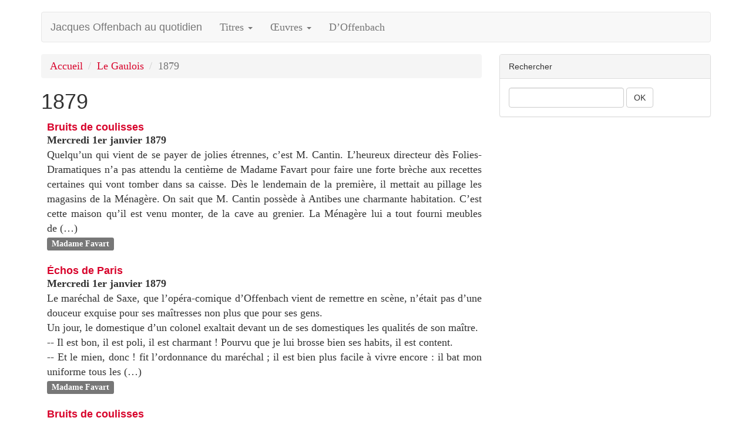

--- FILE ---
content_type: text/html; charset=utf-8
request_url: https://jacquesoffenbach.fr/-1879-123-.html
body_size: 7964
content:
<!DOCTYPE html>
<html lang="fr">
  <head>
    <meta charset="utf-8">
    <meta http-equiv="X-UA-Compatible" content="IE=edge">
    <meta name="viewport" content="width=device-width, initial-scale=1">
    <!-- The above 3 meta tags *must* come first in the head; any other head content must come *after* these tags -->
    
    <meta name="author" content="">
	<link rel="icon" href="squelettes/favicon.ico" />

		<title>1879 - Jacques Offenbach au quotidien</title>

	<link rel="alternate" type="application/rss+xml" title="Syndiquer tout le site" href="spip.php?page=backend" />

<!-- Bootstrap core CSS -->
<link href="squelettes/bts/css/bootstrap.min.css" rel="stylesheet">

<!-- IE10 viewport hack for Surface/desktop Windows 8 bug -->
<link href="squelettes/css/ie10-viewport-bug-workaround.css" rel="stylesheet">

<!-- Custom styles for this template -->
<link href="squelettes/css/navbar.css" rel="stylesheet">

<!-- HTML5 shim and Respond.js for IE8 support of HTML5 elements and media queries -->
<!--[if lt IE 9]>
  <script src="https://oss.maxcdn.com/html5shiv/3.7.2/html5shiv.min.js"></script>
  <script src="https://oss.maxcdn.com/respond/1.4.2/respond.min.js"></script>
<![endif]-->


<link rel="stylesheet" href="squelettes-dist/css/spip.css" type="text/css" />
<script>
var mediabox_settings={"auto_detect":true,"ns":"box","tt_img":true,"sel_g":"#documents_portfolio a[type='image\/jpeg'],#documents_portfolio a[type='image\/png'],#documents_portfolio a[type='image\/gif']","sel_c":".mediabox","str_ssStart":"Diaporama","str_ssStop":"Arr\u00eater","str_cur":"{current}\/{total}","str_prev":"Pr\u00e9c\u00e9dent","str_next":"Suivant","str_close":"Fermer","str_loading":"Chargement\u2026","str_petc":"Taper \u2019Echap\u2019 pour fermer","str_dialTitDef":"Boite de dialogue","str_dialTitMed":"Affichage d\u2019un media","splash_url":"","lity":{"skin":"_simple-dark","maxWidth":"90%","maxHeight":"90%","minWidth":"400px","minHeight":"","slideshow_speed":"2500","opacite":"0.9","defaultCaptionState":"expanded"}};
</script>
<!-- insert_head_css -->
<link rel="stylesheet" href="plugins-dist/mediabox/lib/lity/lity.css?1760097226" type="text/css" media="all" />
<link rel="stylesheet" href="plugins-dist/mediabox/lity/css/lity.mediabox.css?1760097226" type="text/css" media="all" />
<link rel="stylesheet" href="plugins-dist/mediabox/lity/skins/_simple-dark/lity.css?1760097226" type="text/css" media="all" />


<link rel="stylesheet" href="squelettes/css/perso.css" type="text/css" />



<script src="prive/javascript/jquery.js?1760094112" type="text/javascript"></script>

<script src="prive/javascript/jquery.form.js?1760094112" type="text/javascript"></script>

<script src="prive/javascript/jquery.autosave.js?1760094112" type="text/javascript"></script>

<script src="prive/javascript/jquery.placeholder-label.js?1760094112" type="text/javascript"></script>

<script src="prive/javascript/ajaxCallback.js?1760094112" type="text/javascript"></script>

<script src="prive/javascript/js.cookie.js?1760094112" type="text/javascript"></script>
<!-- insert_head -->
<script src="plugins-dist/mediabox/lib/lity/lity.js?1760097226" type="text/javascript"></script>
<script src="plugins-dist/mediabox/lity/js/lity.mediabox.js?1760097226" type="text/javascript"></script>
<script src="plugins-dist/mediabox/javascript/spip.mediabox.js?1760097226" type="text/javascript"></script>	
	</head>

	<body>
    <div class="container">

	<!-- Static navbar -->
<nav class="navbar navbar-default">
<div class="container-fluid">
  <div class="navbar-header">
	<button type="button" class="navbar-toggle collapsed" data-toggle="collapse" data-target="#navbar" aria-expanded="false" aria-controls="navbar">
	  <span class="sr-only">Toggle navigation</span>
	  <span class="icon-bar"></span>
	  <span class="icon-bar"></span>
	  <span class="icon-bar"></span>
	</button>
	<a class="navbar-brand" href="https://www.jacquesoffenbach.fr">Jacques Offenbach au quotidien</a>
   </div>
	<div id="navbar" class="navbar-collapse collapse">
	<ul class="nav navbar-nav">
		<li class="dropdown">
			<a href="#" class="dropdown-toggle" data-toggle="dropdown" role="button" aria-haspopup="true" aria-expanded="false">Titres <span class="caret"></span></a>
			<ul class="dropdown-menu">
				
				<li><a href="-Die-Presse-.html">Die Presse</a></li>
				
				<li><a href="-Journal-des-debats-.html">Journal des débats</a></li>
				
				<li><a href="-kolnische-zeitung-.html">Kölnische Zeitung</a></li>
				
				<li><a href="-L-Agent-dramatique-.html">L’Agent dramatique</a></li>
				
				<li><a href="-L-Artiste-.html">L’Artiste</a></li>
				
				<li><a href="-L-Illustration-.html">L’Illustration</a></li>
				
				<li><a href="-l-independance-belge-.html">L’Indépendance belge</a></li>
				
				<li><a href="-l-opinion-nationale-.html">L’Opinion nationale</a></li>
				
				<li><a href="-L-Univers-Illustre-.html">L’Univers Illustré</a></li>
				
				<li><a href="-La-Comedie-.html">La Comédie</a></li>
				
				<li><a href="-La-France-musicale-.html">La France musicale</a></li>
				
				<li><a href="-la-meuse-.html">La Meuse</a></li>
				
				<li><a href="-La-Presse-.html">La Presse</a></li>
				
				<li><a href="-le-charivari-.html">Le Charivari</a></li>
				
				<li><a href="-Le-Constitutionnel-.html">Le Constitutionnel</a></li>
				
				<li><a href="-Le-Courrier-artistique-.html">Le Courrier artistique</a></li>
				
				<li><a href="-Le-Figaro-.html">Le Figaro</a></li>
				
				<li><a href="-le-gaulois-.html">Le Gaulois</a></li>
				
				<li><a href="-Le-Guide-musical-.html">Le Guide musical</a></li>
				
				<li><a href="-Le-Menestrel-.html">Le Ménestrel</a></li>
				
				<li><a href="-le-messager-du-midi-.html">Le Messager du Midi</a></li>
				
				<li><a href="-Le-Monde-artiste-.html">Le Monde artiste</a></li>
				
				<li><a href="-Le-Monde-des-Arts-.html">Le Monde des Arts</a></li>
				
				<li><a href="-le-national-.html">Le National</a></li>
				
				<li><a href="-Le-Petit-Journal-.html">Le Petit Journal</a></li>
				
				<li><a href="-Le-Siecle-.html">Le Siècle</a></li>
				
				<li><a href="-Le-Sifflet-.html">Le Sifflet</a></li>
				
				<li><a href="-Le-Temps-.html">Le Temps</a></li>
				
				<li><a href="-Le-XIXe-siecle-.html">Le XIXe siècle</a></li>
				
				<li><a href="-Musikalisches-Wochenblatt-.html">Musikalisches Wochenblatt</a></li>
				
				<li><a href="-Penny-Illustrated-Paper-.html">Penny Illustrated Paper</a></li>
				
				<li><a href="-Revue-des-deux-mondes-.html">Revue des deux mondes</a></li>
				
				<li><a href="-Revue-et-gazette-musicale-de-Paris-.html">Revue et gazette musicale de Paris</a></li>
				
				<li><a href="-The-Graphic-.html">The Graphic</a></li>
				
				<li><a href="-the-musical-world-.html">The Musical World</a></li>
				
				<li><a href="-The-New-York-Times-.html">The New York Times</a></li>
				
				<li><a href="-The-Sun-.html">The Sun</a></li>
				
				<li><a href="-The-Times-.html">The Times</a></li>
				
			</ul>
		</li>
		<li class="dropdown">
			<a href="#" class="dropdown-toggle" data-toggle="dropdown" role="button" aria-haspopup="true" aria-expanded="false">Œuvres <span class="caret"></span></a>
			<ul class="dropdown-menu">  
				
				<li><a href="+-Apothicaire-et-Perruquier-+.html" rel="tag">Apothicaire et Perruquier</a></li>
				
				<li><a href="+-arlequin-barbier-+.html" rel="tag">Arlequin barbier</a></li>
				
				<li><a href="+-ba-ta-clan-+.html" rel="tag">Ba-Ta-Clan</a></li>
				
				<li><a href="+-Bagatelle-+.html" rel="tag">Bagatelle</a></li>
				
				<li><a href="+-Barbe-Bleue-+.html" rel="tag">Barbe-Bleue</a></li>
				
				<li><a href="+-Barkouf-+.html" rel="tag">Barkouf</a></li>
				
				<li><a href="+-Belle-Lurette-+.html" rel="tag">Belle Lurette</a></li>
				
				<li><a href="+-Boule-de-Neige-+.html" rel="tag">Boule-de-Neige</a></li>
				
				<li><a href="+-Coscoletto-ou-le-Lazzarone-+.html" rel="tag">Coscoletto ou le Lazzarone</a></li>
				
				<li><a href="+-Croquefer-53-+.html" rel="tag">Croquefer</a></li>
				
				<li><a href="+-daphnis-et-chloe-+.html" rel="tag">Daphnis et Chloé</a></li>
				
				<li><a href="+-der-schwarze-korsar-le-corsaire-noir-+.html" rel="tag">Der schwarze Korsar (Le Corsaire noir)</a></li>
				
				<li><a href="+-die-rheinnixen-les-fees-du-rhin-+.html" rel="tag">Die Rheinnixen (Les Fées du Rhin)</a></li>
				
				<li><a href="+-Dragonette-+.html" rel="tag">Dragonette</a></li>
				
				<li><a href="+-entrez-messieurs-mesdames-+.html" rel="tag">Entrez, Messieurs, Mesdames</a></li>
				
				<li><a href="+-Fantasio-+.html" rel="tag">Fantasio</a></li>
				
				<li><a href="+-Fleurette-+.html" rel="tag">Fleurette</a></li>
				
				<li><a href="+-Genevieve-de-Brabant-+.html" rel="tag">Geneviève de Brabant</a></li>
				
				<li><a href="+-Il-Signor-Fagotto-+.html" rel="tag">Il Signor Fagotto</a></li>
				
				<li><a href="+-Jeanne-qui-pleure-et-Jean-qui-rit-+.html" rel="tag">Jeanne qui pleure et Jean qui rit</a></li>
				
				<li><a href="+-L-Alcove-+.html" rel="tag">L&#8217;Alcôve</a></li>
				
				<li><a href="+-L-Amour-chanteur-+.html" rel="tag">L&#8217;Amour chanteur</a></li>
				
				<li><a href="+-L-Ile-de-Tulipatan-+.html" rel="tag">L&#8217;Île de Tulipatan</a></li>
				
				<li><a href="+-La-belle-Helene-+.html" rel="tag">La Belle Hélène</a></li>
				
				<li><a href="+-La-Boite-au-Lait-+.html" rel="tag">La Boîte au lait</a></li>
				
				<li><a href="+-Une-Bonne-d-enfants-+.html" rel="tag">La Bonne d&#8217;enfant</a></li>
				
				<li><a href="+-La-Boulangere-a-des-ecus-+.html" rel="tag">La boulangère a des écus</a></li>
				
				<li><a href="+-La-chanson-de-Fortunio-+.html" rel="tag">La Chanson de Fortunio</a></li>
				
				<li><a href="+-La-Chatte-metamorphosee-en-femme-+.html" rel="tag">La Chatte métamorphosée en femme</a></li>
				
				<li><a href="+-La-Creole-+.html" rel="tag">La Créole</a></li>
				
				<li><a href="+-La-Diva-+.html" rel="tag">La Diva</a></li>
				
				<li><a href="+-La-Fille-du-tambour-major-+.html" rel="tag">La Fille du tambour-major</a></li>
				
				<li><a href="+-La-Foire-Saint-Laurent-+.html" rel="tag">La Foire Saint-Laurent</a></li>
				
				<li><a href="+-La-grande-duchesse-de-Gerolstein-+.html" rel="tag">La Grande-Duchesse de Gérolstein</a></li>
				
				<li><a href="+-La-haine-+.html" rel="tag">La Haine (drame)</a></li>
				
				<li><a href="+-La-Jolie-Parfumeuse-+.html" rel="tag">La Jolie Parfumeuse</a></li>
				
				<li><a href="+-La-Lecon-de-chant-+.html" rel="tag">La Leçon de chant électromagnétique</a></li>
				
				<li><a href="+-La-Marocaine-+.html" rel="tag">La Marocaine</a></li>
				
				<li><a href="+-La-Perichole-+.html" rel="tag">La Périchole</a></li>
				
				<li><a href="+-La-permission-de-10-heures-+.html" rel="tag">La Permission de dix heures</a></li>
				
				<li><a href="+-La-princesse-de-Trebizonde-+.html" rel="tag">La Princesse de Trébizonde</a></li>
				
				<li><a href="+-La-Romance-de-la-Rose-+.html" rel="tag">La Romance de la rose</a></li>
				
				<li><a href="+-La-Rose-de-Saint-Flour-+.html" rel="tag">La Rose de Saint-Flour</a></li>
				
				<li><a href="+-La-Vie-parisienne-+.html" rel="tag">La Vie parisienne</a></li>
				
				<li><a href="+-Le-66-+.html" rel="tag">Le 66</a></li>
				
				<li><a href="+-_-Le-Carnaval-des-Revues-+.html" rel="tag">Le Carnaval des revues (revue)</a></li>
				
				<li><a href="+-Le-chateau-a-Toto-+.html" rel="tag">Le Château à Toto</a></li>
				
				<li><a href="+-_-Le-Decameron-+.html" rel="tag">Le Décaméron (poèmes)</a></li>
				
				<li><a href="+-le-decameron-ou-la-grotte-d-azur-+.html" rel="tag">Le Décaméron ou la Grotte d&#8217;Azur</a></li>
				
				<li><a href="+-Le-Docteur-Ox-+.html" rel="tag">Le Docteur Ox</a></li>
				
				<li><a href="+-le-fifre-enchante-le-soldat-magicien-+.html" rel="tag">Le Fifre enchanté (Le Soldat magicien)</a></li>
				
				<li><a href="+-Le-Savetier-et-le-Financier-+.html" rel="tag">Le Financier et le Savetier</a></li>
				
				<li><a href="+-Le-mariage-aux-lanternes-+.html" rel="tag">Le Mariage aux lanternes</a></li>
				
				<li><a href="+-Le-Papillon-+.html" rel="tag">Le Papillon (ballet)</a></li>
				
				<li><a href="+-Le-Pont-des-Soupirs-+.html" rel="tag">Le Pont des Soupirs</a></li>
				
				<li><a href="+-Le-Roi-Carotte-+.html" rel="tag">Le Roi Carotte</a></li>
				
				<li><a href="+-Le-Roman-comique-+.html" rel="tag">Le Roman comique</a></li>
				
				<li><a href="+-Le-violoneux-+.html" rel="tag">Le Violoneux</a></li>
				
				<li><a href="+-le-voyage-dans-la-lune-+.html" rel="tag">Le Voyage dans la lune</a></li>
				
				<li><a href="+-MM-Dunanan-pere-et-fils-+.html" rel="tag">Le Voyage de MM.&nbsp;Dunanan père et fils</a></li>
				
				<li><a href="+-Les-Bavards-+.html" rel="tag">Les Bavards (Bavard et Bavarde)</a></li>
				
				<li><a href="+-Les-Bergers-+.html" rel="tag">Les Bergers</a></li>
				
				<li><a href="+-Les-Braconniers-+.html" rel="tag">Les Braconniers</a></li>
				
				<li><a href="+-Les-Brigands-+.html" rel="tag">Les Brigands</a></li>
				
				<li><a href="+-Les-Contes-d-Hoffmann-+.html" rel="tag">Les Contes d&#8217;Hoffmann</a></li>
				
				<li><a href="+-les-deux-aveugles-+.html" rel="tag">Les Deux Aveugles</a></li>
				
				<li><a href="+-les-deux-pecheurs-+.html" rel="tag">Les Deux Pêcheurs</a></li>
				
				<li><a href="+-Les-Georgiennes-+.html" rel="tag">Les Géorgiennes</a></li>
				
				<li><a href="+-Les-Hannetons-revue-+.html" rel="tag">Les Hannetons (revue)</a></li>
				
				<li><a href="+-les-petits-prodiges-+.html" rel="tag">Les Petits Prodiges</a></li>
				
				<li><a href="+-Les-Refrains-des-Bouffes-+.html" rel="tag">Les Refrains des Bouffes</a></li>
				
				<li><a href="+-Les-Trois-Baisers-du-Diable-+.html" rel="tag">Les Trois Baisers du diable</a></li>
				
				<li><a href="+-lischen-et-fritzchen-+.html" rel="tag">Lischen et Fritzchen</a></li>
				
				<li><a href="+-Luc-et-Lucette-+.html" rel="tag">Luc et Lucette</a></li>
				
				<li><a href="+-Madame-Favart-+.html" rel="tag">Madame Favart</a></li>
				
				<li><a href="+-Madame-l-archiduc-+.html" rel="tag">Madame l&#8217;Archiduc</a></li>
				
				<li><a href="+-Madame-Papillon-+.html" rel="tag">Madame Papillon</a></li>
				
				<li><a href="+-Maitre-Peronilla-+.html" rel="tag">Maître Péronilla</a></li>
				
				<li><a href="+-Mesdames-de-la-Halle-+.html" rel="tag">Mesdames de la Halle</a></li>
				
				<li><a href="+-monsieur-choufleuri-restera-chez-lui-+.html" rel="tag">Monsieur Choufleuri restera chez lui…</a></li>
				
				<li><a href="+-Monsieur-et-Madame-Denis-+.html" rel="tag">Monsieur et Madame Denis</a></li>
				
				<li><a href="+-moucheron-+.html" rel="tag">Moucheron</a></li>
				
				<li><a href="+-Orphee-aux-Enfers-+.html" rel="tag">Orphée aux Enfers</a></li>
				
				<li><a href="+-oyayaye-+.html" rel="tag">Oyayaye</a></li>
				
				<li><a href="+-paimpol-et-perinette-+.html" rel="tag">Paimpol et Périnette</a></li>
				
				<li><a href="+-Pascal-et-Chambord-+.html" rel="tag">Pascal et Chambord</a></li>
				
				<li><a href="+-Pepito-+.html" rel="tag">Pépito</a></li>
				
				<li><a href="+-Pierrette-et-Jacquot,99-+.html" rel="tag">Pierrette et Jacquot</a></li>
				
				<li><a href="+-pierrot-clown-+.html" rel="tag">Pierrot clown</a></li>
				
				<li><a href="+-polichinelle-dans-le-monde-+.html" rel="tag">Polichinelle dans le monde</a></li>
				
				<li><a href="+-Pomme-d-api-+.html" rel="tag">Pomme d&#8217;api</a></li>
				
				<li><a href="+-Robinson-Crusoe-+.html" rel="tag">Robinson Crusoé</a></li>
				
				<li><a href="+-Tarte-a-la-creme-+.html" rel="tag">Tarte à la crème</a></li>
				
				<li><a href="+-Tromb-al-cazar-+.html" rel="tag">Tromb-Al-Ca-Zar</a></li>
				
				<li><a href="+-Un-mari-a-la-porte-+.html" rel="tag">Un mari à la porte</a></li>
				
				<li><a href="+-un-postillon-en-gage-+.html" rel="tag">Un postillon en gage</a></li>
				
				<li><a href="+-La-Demoiselle-en-loterie-+.html" rel="tag">Une demoiselle en loterie</a></li>
				
				<li><a href="+-Une-nuit-blanche-+.html" rel="tag">Une nuit blanche</a></li>
				
				<li><a href="+-vent-du-soir-+.html" rel="tag">Vent-du-Soir</a></li>
				
				<li><a href="+-Vert-vert-+.html" rel="tag">Vert-Vert</a></li>
				
				<li><a href="+-Whittington-+.html" rel="tag">Whittington</a></li>
				
				<li><a href="+-Airs-lyriques-+.html" rel="tag">[Airs lyriques]</a></li>
				
				<li><a href="+-Le-Bresilien-comedie-vaudeville-+.html" rel="tag">[Le Brésilien (comédie-vaudeville)]</a></li>
				
				<li><a href="+-Le-chandelier-+.html" rel="tag">[Le Chandelier (comédie)]</a></li>
				
				<li><a href="+-Le-Gascon-drame-+.html" rel="tag">[Le Gascon (drame)]</a></li>
				
				<li><a href="+-pascal-et-chambord-comedie-+.html" rel="tag">[Pascal et Chambord (comédie)]</a></li>
				
				<li><a href="+-_-projet-non-abouti-+.html" rel="tag">[Projet non abouti (ou nom modifié)]</a></li>
				
				<li><a href="+-_-recit-Notes-d-un-musicien-en-+.html" rel="tag">[Récit&nbsp;: Notes d&#8217;un musicien en voyage]</a></li>
				
				<li><a href="+-_-oeuvre-instrumentale-+.html" rel="tag">[Œuvre instrumentale]</a></li>
				
			</ul>
		</li>
		
		<li>
			<a href="+-jacques-offenbach-86-+.html">D’Offenbach</a>
		</li>
		
	</ul>
  </div><!--/.nav-collapse -->
</div><!--/.container-fluid -->
</nav>
<div class="row">
	<div class="col-md-8">
    
	
	<ol class="breadcrumb hidden-print">
		<li><a href="https://www.jacquesoffenbach.fr/">Accueil</a></li>
		<li><a href="-le-gaulois-.html">Le Gaulois</a></li>
		<li class="active">1879</li>
	</ol>

	
        <div class="cartouche">
            <h1 class="">1879</h1>
        </div>

        
		
		

        
		
            <a id='pagination_articles' class='pagination_ancre'></a>
       
		<div class="media">
		  <div class="media-left">
			  
		  </div>
		  <div class="media-body">
			<h4 class="media-heading"><a href="bruits-de-coulisses-2280.html">Bruits de coulisses</a></h4>
			<p><span class="titredate">Mercredi 1er janvier 1879</span><br />
			Quelqu’un qui vient de se payer de jolies étrennes, c’est M.&nbsp;Cantin. L’heureux directeur dès Folies-Dramatiques n’a pas attendu la centième de Madame Favart pour faire une forte brèche aux recettes certaines qui vont tomber dans sa caisse. Dès le lendemain de la première, il mettait au pillage les magasins de la Ménagère. On sait que M.&nbsp;Cantin possède à Antibes une charmante habitation. C’est cette maison qu’il est venu monter, de la cave au grenier. La Ménagère lui a tout fourni meubles de&nbsp;(…)


			<br />
			<span class="label label-default"><a href="+-Madame-Favart-+.html">Madame Favart</a></span>
			
			</p>
		  </div>
		</div>
		
		<div class="media">
		  <div class="media-left">
			  
		  </div>
		  <div class="media-body">
			<h4 class="media-heading"><a href="echos-de-paris-2248.html">Échos de Paris</a></h4>
			<p><span class="titredate">Mercredi 1er janvier 1879</span><br />
			Le maréchal de Saxe, que l’opéra-comique d’Offenbach vient de remettre en scène, n’était pas d’une douceur exquise pour ses maîtresses non plus que pour ses gens. 
<br class='autobr' />
Un jour, le domestique d’un colonel exaltait devant un de ses domestiques les qualités de son maître.
<br class='autobr' />
-- Il est bon, il est poli, il est charmant&nbsp;! Pourvu que je lui brosse bien ses habits, il est content.
<br class='autobr' />
-- Et le mien, donc&nbsp;! fit l’ordonnance du maréchal&nbsp;; il est bien plus facile à vivre encore&nbsp;: il bat mon uniforme tous les&nbsp;(…)


			<br />
			<span class="label label-default"><a href="+-Madame-Favart-+.html">Madame Favart</a></span>
			
			</p>
		  </div>
		</div>
		
		<div class="media">
		  <div class="media-left">
			  
		  </div>
		  <div class="media-body">
			<h4 class="media-heading"><a href="bruits-de-coulisses-2281.html">Bruits de coulisses</a></h4>
			<p><span class="titredate">Jeudi 2 janvier 1879</span><br />
			Nous recevons la lettre suivante&nbsp;:  
<br class='autobr' />
&#171;&nbsp;Paris, le 31 décembre 1878. 
<br class='autobr' />
&#171;&nbsp;Monsieur, 
<br class='autobr' />
&#171;&nbsp;En présence du succès que la presse a bien voulu faire aux costumes de la reprise des Brigands, je crois de mon devoir de restituer à mon confrère M.&nbsp;Draner la propriété de ses légendaires carabiniers. 
<br class='autobr' />
&#171;&nbsp;Agréez, monsieur, mes salutations empressées. 
<br class='autobr' />
S. CLÉDAT DE LAVIGERIE.&nbsp;&#187;  
<br class='autobr' />
François Oswlald.


			<br />
			<span class="label label-default"><a href="+-Les-Brigands-+.html">Les Brigands</a></span>
			
			</p>
		  </div>
		</div>
		
		<div class="media">
		  <div class="media-left">
			  
		  </div>
		  <div class="media-body">
			<h4 class="media-heading"><a href="echos-de-paris-2249.html">Échos de Paris</a></h4>
			<p><span class="titredate">Mardi 7 janvier 1879</span><br />
			On s’est beaucoup diverti, dans le monde diplomatique, de la dernière excentricité du roi Louis II de Bavière. 
<br class='autobr' />
Sa Majesté a donné un grand dîner de cérémonie de quatorze couverts à son château d’Hohenschwangau, en l’honneur du roi Louis XIV et de sa cour. Un couvert était destiné au royal amphitryon, et les treize autres à Louis XIV et à douze personnages de son entourage, renommés pour leur esprit. 
<br class='autobr' />
Le repas, dans ces circonstances, fut assez mélancolique&nbsp;; les invités, silencieux, ne&nbsp;(…)


			<br />
			<span class="label label-default"><a href="+-Les-Brigands-+.html">Les Brigands</a></span>
			
			</p>
		  </div>
		</div>
		
		<div class="media">
		  <div class="media-left">
			  
		  </div>
		  <div class="media-body">
			<h4 class="media-heading"><a href="bruits-de-coulisses-2282.html">Bruits de coulisses</a></h4>
			<p><span class="titredate">Mercredi 8 janvier 1879</span><br />
			Devant le grand succès de Madame Favart – hier, 5,504 fr. de recette&nbsp;! – la direction des Folies-Dramatiques s’est empressée de faire doubler tous les rôles et c’est encore Madame Favart que l’on répète tous les jours avec la distribution suivante&nbsp;:    Mme&nbsp;Favart Mlle Noémie Vernon.  Suzanne  Revel.  Favart MM.&nbsp;Vois.  De Pontsablé  Gabel.  Boispréau  Nury.  Cotignac  Michel.   
<br class='autobr' />
On est donc prêt à tout événement et à parer à toute indisposition des artistes créateurs. 
<br class='autobr' />
François Oswald.


			<br />
			<span class="label label-default"><a href="+-Madame-Favart-+.html">Madame Favart</a></span>
			
			</p>
		  </div>
		</div>
		
		<div class="media">
		  <div class="media-left">
			  
		  </div>
		  <div class="media-body">
			<h4 class="media-heading"><a href="bruits-de-coulisses-2283.html">Bruits de coulisses</a></h4>
			<p><span class="titredate">Samedi 11 janvier 1879</span><br />
			La direction du théâtre An der Wien, de Vienne, a reçu une lettre de Jacques Offenbach, annonçant la prochaine arrivée du maestro, qui conduira personnellement la première représentation de Madame Favart. 
<br class='autobr' />
François Oswald.


			<br />
			<span class="label label-default"><a href="+-Madame-Favart-+.html">Madame Favart</a></span>
			
			</p>
		  </div>
		</div>
		
		<div class="media">
		  <div class="media-left">
			  
		  </div>
		  <div class="media-body">
			<h4 class="media-heading"><a href="non-titre-2284.html">[Non titré]</a></h4>
			<p><span class="titredate">Dimanche 12 janvier 1879</span><br />
			Voir à la quatrième page
<br class='autobr' />
LA TYROLIENNE chantée par Mlle Girard et M.&nbsp;Max Simon au troisième acte de
<br class='autobr' />
MADAME FAVART
<br class='autobr' />
le nouveau succès du théâtre des Folies-Dramatiques.


			<br />
			<span class="label label-default"><a href="+-Madame-Favart-+.html">Madame Favart</a></span>
			
			</p>
		  </div>
		</div>
		
		<div class="media">
		  <div class="media-left">
			  
		  </div>
		  <div class="media-body">
			<h4 class="media-heading"><a href="non-titre-2285.html">[Non titré]</a></h4>
			<p><span class="titredate">Dimanche 12 janvier 1879</span><br />
			
			<br />
			<span class="label label-default"><a href="+-Madame-Favart-+.html">Madame Favart</a></span>
			
			</p>
		  </div>
		</div>
		
		<div class="media">
		  <div class="media-left">
			  
		  </div>
		  <div class="media-body">
			<h4 class="media-heading"><a href="bruits-de-coulisses-2286.html">Bruits de coulisses</a></h4>
			<p><span class="titredate">Mardi 14 janvier 1879</span><br />
			Aujourd’hui, aux Bouffes, première représentation de la Marocaine, opérette en trois actes, paroles de M.&nbsp;Ferrier, musique de M.&nbsp;Offenbach.  
<br class='autobr' />
Grande joie aux Folies-Dramatiques. 
<br class='autobr' />
M.&nbsp;Bardoux est signalé pour la seconde fois aux représentations de Madame Favart. Cette assiduité du ministre des beaux-arts a mis tous les artistes en émoi. Juliette Girard rêve déjà le Grand-Opéra et Conchita Gélabert, le futur Théâtre-Lyrique. Quant à Luco, il est persuadé qu’on le guette à la&nbsp;(…)


			<br />
			<span class="label label-default"><a href="+-La-Marocaine-+.html">La Marocaine</a></span>
			
			<span class="label label-default"><a href="+-Madame-Favart-+.html">Madame Favart</a></span>
			
			</p>
		  </div>
		</div>
		
		<div class="media">
		  <div class="media-left">
			  
		  </div>
		  <div class="media-body">
			<h4 class="media-heading"><a href="la-soiree-parisienne-2250.html">La Soirée parisienne</a></h4>
			<p><span class="titredate">Mercredi 15 janvier 1879</span><br />
			LA MAROCAINE 
<br class='autobr' />
Olfenbach a coutume de donner ses pièces par série. Il est rare qu’il lance une partition toute seule. Seulement... Eh bien&nbsp;! oui, il y a un seulement, et nous avons assez souvent constaté les succès d’Offenbach, nous avons, tout dernièrement, assez célébré la gloire de Madame Favart pour dire franchement que si son nom n’eût pas été bruyamment acclamé à la fin par ses amis, il eût entendu certains bruits aussi peu agréables que stridents. 
<br class='autobr' />
Il prendra sa revanche une autre&nbsp;(…)


			<br />
			<span class="label label-default"><a href="+-La-Marocaine-+.html">La Marocaine</a></span>
			
			</p>
		  </div>
		</div>
		
            <p class="pagination"><ul class="pagination pagination-sm pagination_page">
		

		<li class="page-item on active"><a href="#" class="page-link on" aria-label='Aller &#224; la page 1 (Page actuelle)'>1</a></li>
		<li class="page-item"><a href='-1879-123-.html?debut_articles=10#pagination_articles' class='page-link' rel='nofollow' aria-label='Aller &#224; la page 2'>2</a></li>
		<li class="page-item"><a href='-1879-123-.html?debut_articles=20#pagination_articles' class='page-link' rel='nofollow' aria-label='Aller &#224; la page 3'>3</a></li>
		<li class="page-item"><a href='-1879-123-.html?debut_articles=30#pagination_articles' class='page-link' rel='nofollow' aria-label='Aller &#224; la page 4'>4</a></li>
		<li class="page-item"><a href='-1879-123-.html?debut_articles=40#pagination_articles' class='page-link' rel='nofollow' aria-label='Aller &#224; la page 5'>5</a></li>
		<li class="page-item"><a href='-1879-123-.html?debut_articles=50#pagination_articles' class='page-link' rel='nofollow' aria-label='Aller &#224; la page 6'>6</a></li>
		<li class="page-item"><a href='-1879-123-.html?debut_articles=60#pagination_articles' class='page-link' rel='nofollow' aria-label='Aller &#224; la page 7'>7</a></li>
		<li class="page-item"><a href='-1879-123-.html?debut_articles=70#pagination_articles' class='page-link' rel='nofollow' aria-label='Aller &#224; la page 8'>8</a></li>
		<li class="page-item"><a href='-1879-123-.html?debut_articles=80#pagination_articles' class='page-link' rel='nofollow' aria-label='Aller &#224; la page 9'>9</a></li>
		

		 <li class="page-item disabled"><a class="page-link">…</a></li>
		<li class="page-item"><a
		  href="-1879-123-.html?debut_articles=100#pagination_articles"
		  class="page-link" aria-label="Aller &#224; la derni&#232;re page"
		  rel="nofollow">11</a></li>

		
	</ul></p>
        


       

	</div>
	<div class="col-md-4 hidden-print">

  <div class="panel panel-default hidden-print">
	<div class="panel-heading">Rechercher</div>	
	<div class="panel-body">
	<div class="formulaire_spip formulaire_recherche" id="formulaire_recherche">
<form action="spip.php?page=recherche" method="get" class="form-inline">
<div class="form-group">
	<input name="page" value="recherche" type="hidden"
>
	
	<label for="recherche" class="sr-only">Rechercher</label>
	<input type="search" class="search text form-control" name="recherche" id="recherche" accesskey="4" autocapitalize="off" autocorrect="off"
	/>
	</div>
	<input type="submit" class="submit btn btn-default" value="OK" title="Rechercher" />
</form>
</div>
	</div>
</div>
  </div>
</div>
	  
	  
    </div> <!-- /container -->


<footer class="footer hidden-print">
      <div class="container text-center">
        
		<a href="_sebastien_.html">Mentions légales et contact</a>
		
      </div>
    </footer>

<!-- Bootstrap core JavaScript
================================================== -->
<script src="https://cdn.jsdelivr.net/npm/bootstrap@4.5.3/dist/js/bootstrap.bundle.min.js" integrity="sha384-ho+j7jyWK8fNQe+A12Hb8AhRq26LrZ/JpcUGGOn+Y7RsweNrtN/tE3MoK7ZeZDyx" crossorigin="anonymous"></script>
  </body>
</html>



--- FILE ---
content_type: text/css
request_url: https://jacquesoffenbach.fr/squelettes/css/perso.css
body_size: 599
content:
img {
	max-width:100%;
	height:auto;
}

p, ul, li, tr, td {
    font-family: Georgia, "Times New Roman", Times, serif;
    font-size:18px;
}

p {
	text-align:justify;
}

.articles-jour p {
    margin:0;
}

blockquote  {
	border:0 none;
	font-size:14px;
}


h3.spip {
	text-align:center;
}

h3.card-title {
    font-family: Georgia, "Times New Roman", Times, serif;
	margin-bottom:0;
}

h4 {
    font-weight:bold;
}

h4.media-heading {
    margin:0;
}

table.spip {
    width: auto;
	margin-bottom:10px;
}

table.spip td {
	padding:0 10px 0 0;
}

hr.spip {
	height: 15px;
	border:0;
}

hr.spip::before {
	content:"*";
	position: absolute;
	left:50%;
	margin-top:-5px;
	margin-left:5px;
}

hr.spip::after {
	content:"* *";
	position: absolute;
	left:50%;
	margin-top:5px;
}

.panel-body p {
	text-align:left;
}


.titredate {
	font-family: Georgia, "Times New Roman", Times, serif;
	font-weight:bold;
}

.jumbotron p.breves {
	font-size:10px;
}

.footer {
  background-color:#f5f5f5;
  padding-top:20px;
}

@media print {
    /* les styles d'impression commencent ici */
    .hidden-print {
        display:none;
    }
}

/* COULEURS */

/* Rouge */
a,
.pagination>li>a,
.pagination>li>span {
    color: #d8032b;
}

.pagination>.active>a,
.pagination>.active>a:focus,
.pagination>.active>a:hover,
.pagination>.active>span,
.pagination>.active>span:focus,
.pagination>.active>span:hover {
    background-color: #d8032b;
    border-color: #d8032b;
}


/* Rouge clair */

a:hover {
    color: #fc224b;
}

.label-default a {
	color:#FFFFFF;
}

/* foncé */

.pagination>li>a:focus, .pagination>li>a:hover, .pagination>li>span:focus, .pagination>li>span:hover {
    color:#444444;
}

.label-default a:hover {
	color:#f5f5f5;
}


